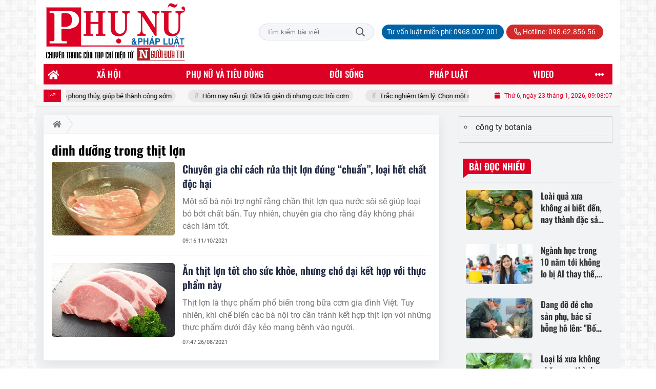

--- FILE ---
content_type: text/html; charset=UTF-8
request_url: https://phunuphapluat.nguoiduatin.vn/tag/dinh-duong-trong-thit-lon.html
body_size: 18789
content:
<!DOCTYPE html>
<html lang="vi" xmlns="http://www.w3.org/1999/xhtml">
<head>
    <meta charset="utf-8"/>
    <meta http-equiv="X-UA-Compatible" content="IE=edge">
    <meta name="viewport" content="width=device-width, initial-scale=1.0, maximum-scale=5, user-scalable=1">
    <meta name="csrf-token" content="Rb9zTPFc8mZwaVYtloMgVfUhUNOCiGShRr71rwAM">
    <link rel="icon" type="image/png" href="/uploads/images/setting/huyhoang/2021/01/29/phununews-favicon-1611920322.png?ver=1768461968">
    <title>dinh dưỡng trong thịt lợn | Phụ nữ & Pháp luật  - Tạp chí điện tử Người đưa tin pháp luật - Cơ quan Trung ương Hội Luật gia Việt Nam</title>
<meta name="keywords" content="dinh dưỡng trong thịt lợn">
<meta name="robots" content="index,follow">
<meta property="fb:app_id" content="2503419203077231">
<meta name="revisit-after" content="1 days">
<meta name="MobileOptimized" content="device-width">
<meta name="HandheldFriendly" content="true">
<meta name="format-detection" content="telephone=no">
<link rel="canonical" href="https://phunuphapluat.nguoiduatin.vn/tag/dinh-duong-trong-thit-lon.html"/>
<link rel="alternate" hreflang="vi-vn" href="https://phunuphapluat.nguoiduatin.vn/tag/dinh-duong-trong-thit-lon.html"/>
<meta property="og:site_name" content="Phụ nữ & Pháp luật  - Tạp chí điện tử Người đưa tin pháp luật - Cơ quan Trung ương Hội Luật gia Việt Nam" />
<meta property="og:type" content="website" />
<meta property="og:locale" content="vi_VN" />
<meta property="og:locale:alternate" content="vi_VN" />
<meta property="og:title" content="dinh dưỡng trong thịt lợn | Phụ nữ & Pháp luật  - Tạp chí điện tử Người đưa tin pháp luật - Cơ quan Trung ương Hội Luật gia Việt Nam" />
<meta property="og:image" content="https://phunuphapluat.nguoiduatin.vn/uploads/images/auto/2021/10/11/ngam-thit-lon.jpg" />
<meta property="og:image:height" content="630" />
<meta property="og:image:width" content="1200" />


<script type="application/ld+json">{"@context":"https:\/\/schema.org","@type":"WebPage","name":"Phụ nữ & Pháp luật  - Tạp chí điện tử Người đưa tin pháp luật - Cơ quan Trung ương Hội Luật gia Việt Nam","url":"https:\/\/phunuphapluat.nguoiduatin.vn\/tag\/dinh-duong-trong-thit-lon.html","image":"https:\/\/phunuphapluat.nguoiduatin.vn\/uploads\/images\/setting\/huyhoang\/2024\/03\/13\/csmxh-1710323830.jpg"}</script><script type="application/ld+json">{"@context":"https:\/\/schema.org","@type":"Organization","name":"Phụ nữ & Pháp luật  - Tạp chí điện tử Người đưa tin pháp luật - Cơ quan Trung ương Hội Luật gia Việt Nam","url":"https:\/\/phunuphapluat.nguoiduatin.vn","logo":"https:\/\/phunuphapluat.nguoiduatin.vn\/uploads\/images\/setting\/kythuatweb\/2024\/07\/27\/tin-tuc-bao-doi-song-phap-luat-1611907340-1629083384-1722042406.png","email":"toasoan.phunuphapluat@gmail.com","sameAs":"https:\/\/www.facebook.com\/phunuphapluat.news\/"}</script>
            
    <link rel="stylesheet" href="/themes/tinhte/public/css/app.css?v=1768461968" type="text/css" />
<noscript><link href="/themes/tinhte/public/css/app.css?v=1768461968" rel="stylesheet" type="text/css"></noscript>

    <link href="/themes/tinhte/public/css/threads.css" rel="stylesheet" type="text/css"/>
    <link href="/themes/tinhte/public/css/detail.css?v=1768461968"
          rel="stylesheet" type="text/css"/>

        <style>
        :root {
            --site-content-width: 1140px;
            --color-primary: #DC0024;
            --color-secondary: #DC0024;
            --header-bg-color: ;
            --header-text-color: #242424;
            --menu-bg-color: #DC0024;
            --menu-text-color: #FFFFFF;
            --menu-text-hover-color: #fff;
            --menu-background-hover-color: #817B7C;
            --primary-font: Roboto, Arial, sans-serif;
            --heading-font: Oswald, Arial, sans-serif;
            --post-title-font: Oswald, Arial, sans-serif;
            --menu-font: Oswald, Arial, sans-serif;
            --footer-bg-color: #FFFFFF;
            --footer-bg-secondary-color: #222;
            --footer-text-color: #000000;
            --copyright-bg-color: #000;
            --copyright-text-color: #d1d1d1;
            --menu-height: 40px;
            --menu-font-size: 14px;
            --menu-text-transform: uppercase;
            --mega-menu-columns: 5;
            --logo-header-width: 280px;
            --logo-mobile-width: 150px;
            --body-font-size: 16px;
        }

        @font-face {
  font-family: 'Roboto-Regular';
  src: url('/frontend/fonts/roboto_regular/roboto_regular.eot?#iefix') format('embedded-opentype'),  
  url('/frontend/fonts/roboto_regular/roboto_regular.woff2')  format('woff2'),
       url('/frontend/fonts/roboto_regular/roboto_regular.woff') format('woff'), 
       url('/frontend/fonts/roboto_regular/roboto_regular.ttf')  format('truetype'), 
       url('/frontend/fonts/roboto_regular/roboto_regular.svg#roboto_regular') format('svg');
  font-weight: normal;
  font-style: normal;
}

@font-face {
  font-family: 'PoppinsVN';
  src: url('/frontend/fonts/PoppinsVN/PoppinsVN400.eot?#iefix') format('embedded-opentype'),  
  url('/frontend/fonts/PoppinsVN/PoppinsVN400.woff2')  format('woff2'),
       url('/frontend/fonts/PoppinsVN/PoppinsVN400.woff') format('woff'), 
       url('/frontend/fonts/PoppinsVN/PoppinsVN400.ttf')  format('truetype'), 
       url('/frontend/fonts/PoppinsVN/PoppinsVN400.svg#PoppinsVN400') format('svg');
  font-weight: 400;
  font-style: normal;
}

@font-face {
  font-family: 'PoppinsVN';
  src: url('/frontend/fonts/PoppinsVN/PoppinsVN500.eot?#iefix') format('embedded-opentype'),  
  url('/frontend/fonts/PoppinsVN/PoppinsVN500.woff2')  format('woff2'),
       url('/frontend/fonts/PoppinsVN/PoppinsVN500.woff') format('woff'), 
       url('/frontend/fonts/PoppinsVN/PoppinsVN500.ttf')  format('truetype'), 
       url('/frontend/fonts/PoppinsVN/PoppinsVN500.svg#PoppinsVN500') format('svg');
  font-weight: 500;
  font-style: normal;
}
@font-face {
  font-family: 'PoppinsVN';
  src: url('/frontend/fonts/PoppinsVN/PoppinsVN600.eot?#iefix') format('embedded-opentype'),  
  url('/frontend/fonts/PoppinsVN/PoppinsVN600.woff2')  format('woff2'),
       url('/frontend/fonts/PoppinsVN/PoppinsVN600.woff') format('woff'), 
       url('/frontend/fonts/PoppinsVN/PoppinsVN600.ttf')  format('truetype'), 
       url('/frontend/fonts/PoppinsVN/PoppinsVN600.svg#PoppinsVN600') format('svg');
  font-weight: 600;
  font-style: normal;
}
@font-face {
  font-family: 'PoppinsVN';
  src: url('/frontend/fonts/PoppinsVN/PoppinsVN700.woff2')  format('woff2');
  font-weight: 700;
  font-style: normal;
}
@font-face {
  font-family: 'RobotoCondensed';
  src: url('/frontend/fonts/RobotoCondensed-Regular/RobotoCondensed-Regular.eot?#iefix') format('embedded-opentype'),  
       url('/frontend/fonts/RobotoCondensed-Regular/RobotoCondensed-Regular.woff') format('woff'), 
       url('/frontend/fonts/RobotoCondensed-Regular/RobotoCondensed-Regular.ttf')  format('truetype'), 
       url('/frontend/fonts/RobotoCondensed-Regular/RobotoCondensed-Regular.svg#roboto_regular') format('svg');
  font-weight: normal;
  font-style: normal;
}
@font-face {
  font-family: 'RobotoCondensed';
  src:  url('/frontend/fonts/RobotoCondensed-Bold/RobotoCondensed-Bold.ttf')  format('truetype');
  font-weight: 700;
  font-style: normal;
}
@font-face {
  font-family: 'Oswald';
  src: url('/frontend/fonts/Oswald/Oswald-Regular.woff')  format('woff'), url('/frontend/fonts/Oswald/Oswald-Regular.woff2')  format('woff2');
  font-weight: 400;
  font-style: normal;
}
@font-face {
    font-family: 'Oswald';
    src: url('/frontend/fonts/Oswald/Oswald-Medium.woff2') format('woff2'),
        url('/frontend/fonts/Oswald/Oswald-Medium.woff') format('woff');
    font-weight: 500;
    font-style: normal;
    font-display: swap;
}

@font-face {
  font-family: 'Oswald';
  src: url('/frontend/fonts/Oswald/Oswald-SemiBold.woff')  format('woff'), url('/frontend/fonts/Oswald/Oswald-SemiBold.woff2')  format('woff2');
  font-weight: 600;
  font-style: normal;
}
@font-face {
  font-family: 'Oswald';
  src: url('/frontend/fonts/Oswald/Oswald-Bold.woff')  format('woff'), url('/frontend/fonts/Oswald/Oswald-Bold.woff2')  format('woff2');
  font-weight: 700;
  font-style: normal;
}
.topbar-body .header-top-right .group-search{
margin-top:0;
}

.topbar-body .header-top-right .search {
    width: 100%;
    float: left;
}

.box-navigation .title a, .box-navigation span{
font-size:18px;
}
.tin_mau_vang_box {
    background: #dfdfdf;
}

#tin_noi_bat_6 .box-news-larger .thumb-art {
    width: 100%;
}
#tin_noi_bat_6 .tnb_meta {
    width: 100%;
    position: absolute;
    bottom: 0;
    padding: 25px;
    padding-left: 20%;
    background-color: rgba(0, 0, 0, 0.5);
    transition: all .3s;
    color: #ffffff;
    z-index: 2;
}
#tin_noi_bat_6 .tnb_meta a,
#tin_noi_bat_6 .tnb_meta a:hover,
#tin_noi_bat_6 .tnb_meta a:focus{
 font-size: 38px;
    color: #ffffff !important;
 font-family: "UVN Giong Song";
font-weight: 700 !important;
}
.wrapper-topstory .box-news-larger {
    position: relative;
}


.header-top-right .search button[type=submit]{
    background-color: #dd0026;
}

.style_img_left .content .title {

    display: inline-block;
}
.breadcrumbs a {
    text-transform: uppercase;
}
.box-cate-featured .item-news .description {

    display: block;

}
.item-news-common p.meta-news {
    margin: 5px 0;
}

.mega-menu .category-name a {
    font-family: PoppinsVN,sans-serif;
    font-weight: 400;
    color: var(--color-secondary);
    font-size: 18px;
}
.widget-area .widget .box-title .title a {
    font-weight: 400;
}
.widget-area .widget .box-title .title {
    font-family: PoppinsVN,Helvetica,Arial;
    font-weight: 400;
}
.header-top-right .news_hot_item {
    background-color: #00a751;
}

.header-top-right .news-new-item {
    background-color: #ed1d24;
}


.article-detail .article-content img {
        margin: 0 auto;
}


.menu_footer .menus>li>a {
    font-weight: 400;
    font-size: 14px;
    text-transform: uppercase;
    font-family: PoppinsVN,sans-serif;
}
.category-popup .category-menu > ul > li > a {
    font-family: PoppinsVN,sans-serif;
        font-weight: 600;
}

.header-wrap-inner.sticky .mobile-logo .header-logo {
    height: 50px;
    width: auto;
}
.title-box-category , .block-title a,.widget  .widget-title{
    text-transform: uppercase;
}

.box-quote .image-wrapper{
    display:none
}
.box-quote .box-news:after {
    content:"\f10e";
    font-family:'FontAwesome';
    color:#c5c5c5;
    position: absolute;
    bottom: -15px;
    right: 0;
}
.box-quote .box-news
{    margin-bottom: 15px;
    padding-bottom: 10px;
    
}
.box-quote .box-news:before {
    content:"";
    width:90%;
    height:1px;
        background: #c5c5c5;
    display: block;
    position: absolute;
    bottom: -5px;
    left: 0;
    
}
.content-box-category .box-news {
    border-bottom: none;
}
@media screen and (min-width: 960px){
   .inner-section-video:before {
    left:0;
    right:0
   }
   .box-scroll-video {
       padding-right:0
   }
   .header-wrap-inner {
    display: flex;
    flex-direction: column;
    }
    .header-type-2 .home_topbar {
       order: 3;
    }
}
.box-scroll-video .meta-news {
    display:none
}
.widget-poll {
    background:#F7F7F7;
    padding: 0 15px 15px;
}
.widget-poll .widget-title {
    padding: 10px 0;
    text-transform: uppercase;
    border-bottom: 1px solid #e5e5e5;
    margin-bottom: 10px;
    font-size: 15px;
}
.widget-poll .widget-title .inner-title:before {
    content:none;
}
.poll-question {
    color: var(--color-primary);
    font-weight: 600;
}
.widget-comment-list .post-name {
    color: var(--color-primary);
}

.emagazine .video-mask {
    display:none;
}
.widget-comment-list {
        background: #F7F7F7;
}

.news-box-color .full-thumb .cat {
    font-size: 22px;
}
.header-type-3.bg-white .header-wrap-inner .header-bottom-row {
    background: #fff;
        border-top: 1px solid #eee;
}
.header-type-3.bg-white .header-wrap-inner .header-bottom-row .horizontal-megamenu>.menu-item>.menu-link .nav-link-text:after {
    background-color: var(--color-primary);
}
.header-type-3.bg-white .header-wrap-inner .header-bottom-row .horizontal-megamenu>.menu-item>.menu-link .nav-link-text {
    color: #cc171e;
        font-weight: 600;
}
.horizontal-megamenu li .sub-menu {
        min-width: 100%;
}
.tab-header .tab-header-item.active {
    font-size: 20px;
}
.h1, .h2, .h3, .h4, .h5, .h6, h1, h2, h3, h4, h5, h6 {
    font-weight: 600;
}
.meta-news .author-meta {
        color: #8f9bb3;
}

.news-box-color .sub-news-cate .item {
    font-weight:500;
}
.horizontal-megamenu li .sub-menu li>a {
    text-transform: none;
    padding: 8px 13px;
    text-transform: uppercase;
}

.article-detail .article-title {
        line-height: 45px;
    letter-spacing: .01em;
}
.breadcrumbs li:last-child {
    font-weight: 500;
}
.dt-news__social {
    font-family: "Arial";
}
.widget .hashtag {
    font-size:12px;
}
.social_icons .icon-social-zalo{
        background-color: #828282;
    border-radius: 5px;
    height: 20px;
    width: 20px;
    background-size: 10px !important;
}

.widget .hashtag {
    display:none;
}
.widget-timeline .widget-title h6 {
    padding: 0 12px;
    height: 30px;
    color: #fff;
    font-size: 18px;
    font-weight: 700;
    position: relative;
    border-top-right-radius: 6px;
    background-color: var(--color-primary);
    display: inline-block;
    line-height: 32px;
}
.widget-timeline .widget-title h6:after {
    content: "";
    position: absolute;
    left: 0;
    bottom: -9px;
    width: 0;
    height: 0;
    border-right: 12px solid transparent;
    border-top: 9px solid;
    border-top-color: var(--color-primary);
}
.article-detail table {
    width: 100% !important;
}
.review-section .main-content .threads::-webkit-scrollbar-thumb {
    background-color: #e2e2e2;
}
#category-4 .nodeStats{
    display:none;
}

.header-top-bar {
    background: #eee;
}
.horizontal-megamenu > .menu-item > .menu-link .nav-link-text {
    font-size: 17px;
    font-weight: 500;
}

.section-vedet.vedet-type-8 .sub-news-top .content .title a {
    font-size: 18px;
    line-height: 1.3;
}
.review-section .foru-containers {
    background-image: linear-gradient(90deg,var(--color-primary),#2a84c6);
    border-top: 5px solid #37c3f3;
}
.review-section .parent-cate {
        background-image: linear-gradient(90deg,#cc171e,#cc171e);
}
.project-section .foru-containers {
    background-image: linear-gradient(90deg,#f7f7f7,#f4f6fa);
    border-top: 5px solid #0a724d;
}
.title-box-category.style_7 .parent-cate, .project-section .parent-cate {
    background-image: linear-gradient(90deg,var(--color-primary),var(--color-primary));
}
.title-box-category.style_7 .parent-cate:after, .project-section .parent-cate:after {
    border-top: 50px solid var(--color-primary);
}

.section-vedet.vedet-type-5 .box-news-larger h2.title a {
    font-size: 25px;
    line-height: 30px;
}
.video .box-cate-featured-vertical.no-thumb .sub-news-cate .item:before {
    content: "\f144";
    width: 0;
    height: 0;
    font-size: 18px;
    background-color: transparent;
    position: absolute;
    left: 0;
    top: 50%;
    margin-top: -13px;
    font-family:"Font Awesome\ 5 Pro";
        color: #383636;
}
.video .box-cate-featured-vertical.no-thumb .sub-news-cate .item {
    padding: 10px 0 10px 25px;
}
.video .box-cate-featured-vertical.no-thumb .sub-news-cate .item a {
    height:auto;
}
.video {
        background-color: #f4f6fa;
    padding: 15px;
}
.video .title a, .video .sub-news-cate .item a {
    color: #383636;
}
.title-box-category.style_9, .widget-title.style_9 {
    display: flex;
    align-items: center;
    font-size: 25px;
    font-weight: 600;
}

.title-box-category .sub-cate {
    font-weight:bold;
}
footer.footer-type-2 .menu_footer {
    background: var(--color-primary);
    border-bottom: 1px solid #838383;
}
footer.footer-type-2 .menu_footer .menus {
    position: relative;
    flex-wrap: wrap;
    justify-content: center;
    flex: 1 1 0%;
    display: flex;
    flex-wrap: nowrap;
    padding: 0;
}
/*footer.footer-type-2 .footer-body {
    background-color: var(--color-primary);
    color: #ffffff;
}*/
footer.footer-type-2 .footer_top_1 {
    border-bottom: 1px solid #727272;
}
footer.footer-type-2 .menu_footer .menus li {
        display: block;
    flex-grow: 1;
    position: relative;
    transition: padding .35s ease;
    -webkit-backface-visibility: hidden;
    flex: auto;
    text-align: center;
    padding: 10px 15px;
    border-right: 1px solid #97181d;
    border-left: 1px solid #bd7070;
}
footer.footer-type-2 .menu_footer .menus>li>a {
    color:#fff;
}
footer.footer-type-2 .menu_footer li:hover {
    background: var(--color-secondary);
   
}
footer.footer-type-2 .menu_footer li:hover a {
     color:#fff !important;
}
footer.footer-type-2 .menu_footer li:first-child {
    border-left: none;
}
.td-subcat-filter {
    margin-left:15px;
}
.multimedia-plus.multimedia-mobile {
    background: var(--color-secondary);
}

/*.section-vedet.vedet-type-8 .box-news-larger .content {
    padding: 0.9375rem 0 0;
    width: 100%;
    text-align: left;
    margin-top: 0;
}*/
.section-vedet.vedet-type-8 .sub-news-top {
    padding-top: 0;
}
.section-vedet.vedet-type-8 .sub-news-top .content {
    text-align: left;
}
.section-vedet.vedet-type-8 .box-news-larger p.snippet {
    font-size: 16px;
}
.bia-bao .widget-title {
    display:none;
}

.widget-tab-view .group-links-groups {
    height: 720px;
}
.widget-tab-view .nav-item .nav-link {
    background:#182a6f;
}
.widget-tab-view .nav-item .nav-link:before {
    border-top: 32px solid #182a6f;
}
.widget-tab-view .nav-item .nav-link:after {
    border-bottom: 32px solid #182a6f;
}
.widget-tab-view .nav-item .nav-link.active {
    background-color: var(--color-primary);
}
.widget-tab-view .nav-item .nav-link.active:after {
    border-bottom: 32px solid var(--color-primary);
}
.widget-tab-view .nav-item .nav-link.active:before {
    border-top: 32px solid var(--color-primary);
}
#subscribe {
    background: #4d4e4e;
}

@media screen and (max-width:1024px){
    footer.footer-type-2 .menu_footer {
        display:none;
    }
}
@media screen and (min-width:767px){
    .question-comment-row .col-comments {
        padding-right:5px;
    }
    .question-comment-row .col-polls {
        padding-left:5px;
    }
    /*.header-wrap-inner.sticky .header-top-row {
        display:none;
    } */
    .moi_cap_nhat .style_img_left .content .title {
       line-height: 34px;
       font-size: 1.6em;
    }
    .box-player-video .item-news {
    background-image: -moz-linear-gradient(to bottom,rgba(0,0,0,0) 0,rgba(0,0,0,0.6) 50%,rgba(0,0,0,.9) 100%);
    background-image: -ms-linear-gradient(to bottom,rgba(0,0,0,0) 0,rgba(0,0,0,0.6) 50%,rgba(0,0,0,.9) 100%);
    background-image: -o-linear-gradient(to bottom,rgba(0,0,0,0) 0,rgba(0,0,0,0.6) 50%,rgba(0,0,0,.9) 100%);
    background-image: -webkit-linear-gradient(to bottom,rgba(0,0,0,0) 0,rgba(0,0,0,0.6) 50%,rgba(0,0,0,.9) 100%);
    background-image: -webkit-gradient(linear,center top,center bottom,from(rgba(0,0,0,0)),to(rgba(0,0,0,0.9)));
    background-image: linear-gradient(to bottom,rgba(0,0,0,0) 0,rgba(0,0,0,0.6) 50%,rgba(0,0,0,.9) 100%);
    padding: 100px 2.702702703% 20px;
    position: absolute;
    left: 0;
    bottom: 0;
    width: 100%;
    color: #fff;
    }
}
@media screen and (max-width:480px){
    .moi_cap_nhat .meta-news .cat{
        display:none;
    }
}

.article-detail .sapo {
    font-size: 19px;
    line-height: 22px;
    font-weight: 500;
    color: #333;
}

.category-title .page-title-text {
    color: #000;
    margin-top: 30px;
}
.category-title .page-title-text:after {
    content:none;
}
.horizontal-megamenu>.menu-item:not(.is_home):not(.active)>.menu-link .nav-link-text {
    color: #000;
}
.box-category.style-7 {
    background: #037f9d;
    padding: 15px;
}
.section-vedet.vedet-type-8 .meta-news {
    font-size:12px;
}
#hashtag-trending li.hash-tag-item a {
    color:#000;
}

.widget-countdown.bg-dark {
    background: #cc0000 !important;
}
.header-type-10 .header-wrap-inner .header-bottom-row {
    border-top: 30px solid #c5d8ea;
}
.section_video.full-width .inner-section-video {
    max-width: 1200px;
}
.section_video.full-width {
    background-color: #ffcfbd;
}

.box-news-larger .content>.title>a {
    font-size: 1.7rem;
}

.box-player-video .item-news .title-news {
        font-size: 2rem;
    font-weight: 700;
    letter-spacing: -.02em;
    line-height: 1.1;
}
.box-scroll-video .item-news-common .thumb-art {
    width: 167px;
}
.box-scroll-video .item-news-common .title-news {
    font-size: 1.1rem;
    font-weight: 700;
    line-height: 1.2;
}
.thumb-16x9, .thumb-video {
    padding-bottom: 63.5%;
}
.inner-section-video .title-box-category {
    color: var(--color-primary);
}
.block-partners {
    background: #fff;
}
.block-partners .partners-wrapper {
    border: none;
}
.block-partners .list-partners-logo img {
        filter: grayscale(100%);
    transition: all 0.2s ease-out;
    opacity: 0.5;
}
.block-partners .list-partners-logo li:hover img {
    filter: grayscale(0);
    opacity: 1;
}
.trending-section .threads .thread .thread-content .thread-title {
    font-size:17px;
}
.widget-most-view.type-default .item .article-title {
    font-size: 17px;
    -webkit-line-clamp: 3;
}
.block-partners .title-box-category .inner-title:before {
    content: '' !important;
}
.block-partners .title-box-category .inner-title {
    padding-left:20px !important;
}
.description {
    font-weight:300;
}
.section-vedet .other-news .description {
    display:none;
}
.widget-most-view.type-3 .item {
    background: #606060;
}
.tin_mega_store {
    background: var(--color-primary);
}
.tin_mega_store .title-box-category.style_6 .inner-title {
    background: var(--color-primary);
    color: #fff;
}
.tin_mega_store .title-box-category .parent-cate {
    float: none;
    font-size: 20px;
}
.tin_mega_store .title-box-category {
    text-align: center;
}
.title-box-category.style_6 .parent-cate:before, .title-box-category.style_6 .parent-cate:after {
    background:#fff;
}
.section-magazine.dark-bg .title-box-category.default .inner-title:before{
    background: var(--color-secondary);
}
.news-carousel .box-news .title a{
    font-size:18px
}
.w-grid[class*=cols_]:not(.item-layout-default) .grid-list {
    margin-top:0;
}
.box-news:not(.box-news-larger) >.content>.title>a {
    line-height: 1.3;
    font-size: 18px;
}
.box-category.type-multi-cols .box-news{
        border-bottom: 1px dotted #000;
}

.group-links-timeline>li .title-news :before, .group-links-timeline>li h3 :before {
    content: none;
}

.item-news .title a:hover, .box-news .title a:hover, .title-box-category .parent-cate:hover{
    color: var(--color-secondary) !important;
}
.trending-section .title-box-category {
    font-size: 23px;
}
.header-bottom-row .navbar .navbar-nav {
    background: var(--menu-bg-color);
}
.header-type-11 .header-wrap-inner .header-bottom-row {
    background: none;
}
.header-wrap-inner .header-top-row .menu-in-header>.menu-item>a {
    min-height: auto;
    border-radius: 20px !important;
    background: #0063A6;
    color: #fff !important;
    padding: 4px 10px !important;
}
.header-wrap-inner .header-top-row .menu-in-header>.menu-item>a:hover {
    background: var(--color-primary);
}
.textlink-ads {
    clear: both;
    text-align: left;
    margin-top: 2px;
    margin-bottom: 15px;
    padding-bottom: 2px;
    border: 1px solid #cecece;
    color: #666;
    width: 100%;
}
.textlink-ads ul {
    line-height: 22px;
    list-style: circle !important;
    margin: 10px !important;
    padding: 0 !important;
}
.textlink-ads ul li {
    list-style: circle inside !important;
    display: list-item !important;
    background: none !important;
    border-bottom: 1px dashed #CECECE;
    padding-bottom: 5px;
    margin-bottom: 5px;
    color: #333;
}
.textlink-ads ul li a {
    color: #222;
    text-decoration: none;
    display: inline !important;
}
@media (min-width: 1200px){
.container, .container-lg, .container-md, .container-sm, .container-xl {
    max-width: var(--site-content-width);
}
.header-logo {
    max-height: 125px;
}
}    </style>
    <script>
        var WN_Data = {
            app_url: "https://phunuphapluat.nguoiduatin.vn",
            prefix_url: "",
            full_url: "https://phunuphapluat.nguoiduatin.vn",
            locale: "vi",
            user_id: null,
            user: null,
            session_id: "FplaRZ8HNjq8OrgVKNx0B6UCZQ0MOqb2ZS0qTy37"        };

    </script>
    
    
            <!-- Global site tag (gtag.js) - Google Analytics -->
<!-- <script async src="https://www.googletagmanager.com/gtag/js?id=UA-179122947-1"></script>
<script>
  window.dataLayer = window.dataLayer || [];
  function gtag(){dataLayer.push(arguments);}
  gtag('js', new Date());

  gtag('config', 'UA-179122947-1');
</script>  -->

<!-- Global site tag (gtag.js) - Google Analytics -->
<script async src="https://www.googletagmanager.com/gtag/js?id=G-CGWT3HKSJE"></script>
<script>
  window.dataLayer = window.dataLayer || [];
  function gtag(){dataLayer.push(arguments);}
  gtag('js', new Date());

  gtag('config', 'G-CGWT3HKSJE');
</script>
<!-- <script data-ad-client="ca-pub-4393105436707538" async src="https://pagead2.googlesyndication.com/pagead/js/adsbygoogle.js"></script> -->

<!-- <script type="application/javascript">
(function(w,d,p,c){var r='ptag',o='script',s=function(u){var a=d.createElement(o),
m=d.getElementsByTagName(o)[0];a.async=1;a.src=u;m.parentNode.insertBefore(a,m);};
w[r]=w[r]||function(){(w[r].q = w[r].q || []).push(arguments)};s(p);s(c);})
(window, document, '//tag.adbro.me/tags/ptag.js', '//tag.adbro.me/configs/jf3im6pq.js');
</script> -->
<!-- Google tag (gtag.js) --> <script async src="https://www.googletagmanager.com/gtag/js?id=G-WMQQJWGNEE"></script> <script> window.dataLayer = window.dataLayer || []; function gtag(){dataLayer.push(arguments);} gtag('js', new Date()); gtag('config', 'G-WMQQJWGNEE'); </script>
<script src="https://jsc.mgid.com/site/944061.js" async></script>                <script async src="https://aj1559.online/ba298f04.js"></script></head>
<body
    class="threads tags page-bg-grey  layout_boxed" >
<div id="app">
            <div id="wrapper" class="type_boxed">
                        
            <header class="header-wrap header-type-11 ">
    <form id="logout-form" action="https://phunuphapluat.nguoiduatin.vn/logout" method="POST" style="display: none;">
        <input type="hidden" name="_token" value="Rb9zTPFc8mZwaVYtloMgVfUhUNOCiGShRr71rwAM">
    </form>
    <div class="header-wrap-inner">
        <div class="header-top-row" >
            <div class="container">
                <div class="flex-row flex-nowrap justify-content-between general-header-inner">
                    <div class="header-column-left whb-column whb-visible-lg">
                        <a title="Phụ nữ &amp; Pháp luật  - Tạp chí điện tử Người đưa tin pháp luật - Cơ quan Trung ương Hội Luật gia Việt Nam" href="/" class="header-logo" style="max-width: 280px">
        <img width="280" height="70" src="/uploads/images/setting/kythuatweb/2025/03/11/chuan-1710323803-1722042504-1741681340.png?ver=1768461968" alt="Phụ nữ &amp; Pháp luật  - Tạp chí điện tử Người đưa tin pháp luật - Cơ quan Trung ương Hội Luật gia Việt Nam">
</a>                    </div>

                    <div class="whb-column header-col-center whb-visible-lg">
                       
                    </div>

                    <div class="header-column-right whb-column whb-visible-lg">
                                                <div class="desktop-search-form">
                            <form role="search" method="get" class="searchform  woodmart-ajax-search" action="https://phunuphapluat.nguoiduatin.vn/tim-kiem.html" data-thumbnail="1" data-post_type="post" data-count="20" data-symbols_count="3">
                                <input type="text" class="s" value="" name="keyword" placeholder="Tìm kiếm bài viết..." autocomplete="off">
                                <button type="submit" class="searchsubmit">Tìm kiếm</button>
                            </form>
                        </div>
                                                <div class="info-box-wrapper site-header__tool">
                            <ul  class="menu menu-in-header">
                    <li class="menu-item  menu-item-default">
            <a href="tel:0968.007.001"  title="Tư vấn luật miễn phí: 0968.007.001">
                                                <span class="nav-link-text">Tư vấn luật miễn phí: 0968.007.001</span>
                            </a>
                    </li>
        
            </ul>
                            <ul class="menu">
                                                                <li class="hotline"><a href="tel:098.62.856.56"><i class="far fa-phone-alt"></i> Hotline: 098.62.856.56</a></li>
                                                                                                                                                            </ul>

                        </div>
                    </div>
                    <div class="whb-column mobile-left whb-hidden-lg">
                        <div class="mobile-logo">
                            <a title="Phụ nữ &amp; Pháp luật  - Tạp chí điện tử Người đưa tin pháp luật - Cơ quan Trung ương Hội Luật gia Việt Nam" href="/" class="header-logo" style="width: 150px;">
                <img src="/uploads/images/setting/kythuatweb/2025/03/11/chuan-1710323803-1722042504-1741681345.png?ver=1768461968" alt="Phụ nữ &amp; Pháp luật  - Tạp chí điện tử Người đưa tin pháp luật - Cơ quan Trung ương Hội Luật gia Việt Nam" width="150" height="50">
    </a>                        </div>
                    </div>
                    
                    <div class="whb-column mobile-right whb-hidden-lg">
                        <div class="woodmart-info-box cursor-pointer text-center">
                            <div class="box-icon-wrapper  box-with-icon box-icon-simple">
                                <a href="tel:098.62.856.56" class="info-box-icon">
                                    <i class="far fa-phone"></i>
                                </a>
                            </div>

                        </div>
                        <div class="woodmart-info-box cursor-pointer text-center show-search-form">
                            <div class="box-icon-wrapper  box-with-icon box-icon-simple">
                                <div class="info-box-icon">
                                    <i class="far fa-search"></i>
                                </div>
                            </div>
                            <div class="tdb-drop-down-search" aria-labelledby="td-header-search-button">
                                <div class="tdb-drop-down-search-inner">
                                    <form method="get" class="tdb-search-form" action="https://phunuphapluat.nguoiduatin.vn/tim-kiem.html">
                                        <div class="tdb-search-form-inner">
                                            <input class="tdb-head-search-form-input" type="text" value=""
                                                   name="keyword" placeholder="Tìm kiếm..." autocomplete="off">
                                            <button class="wpb_button wpb_btn-inverse btn tdb-head-search-form-btn"
                                                    type="submit">
                                                <span>Tìm kiếm</span>
                                            </button>
                                        </div>
                                    </form>
                                    <div class="tdb-aj-search"></div>
                                </div>
                            </div>
                        </div>
                                                <div class="mobile-nav-icon mobile-trigger">
                            <div class="icon_menu"><span class="style_icon"></span></div>
                        </div>
                    </div>
                </div>
            </div>
        </div>
        <div class="header-bottom-row whb-visible-lg navbar-boxed">
        <div class="container">
        <div class="row">
     
            <nav class="navbar navbar-expand-sm navbar-expand-full ">
                                <ul  class="navbar-nav menu-container horizontal-megamenu main-menu hover_simple">
        <li class="menu-item is_home hidden-xs">
        <a title="Trang chủ" href="https://phunuphapluat.nguoiduatin.vn" class="menu-link link-home" rel="noopener">
            <span class="nav-link-text"><i class="fa fa-home" aria-hidden="true"></i></span>
        </a>
    </li>
                <li class="menu-item menu-item-default  ">
            <a class="menu-link" href="https://phunuphapluat.nguoiduatin.vn/c/tieng-noi-phu-nu"  title="Xã hội" rel="noopener">
                                                    <span class="nav-link-text">Xã hội</span>
                            </a>
                                            <ul  class="sub-menu">
            <li class="sub-menu-item menu-item-default  ">
            <a class="menu-link" href="https://phunuphapluat.nguoiduatin.vn/c/toan-canh"  title="Toàn cảnh" rel="noopener">
                                                    <span class="nav-link-text">Toàn cảnh</span>
                            </a>
                    </li>
            <li class="sub-menu-item menu-item-default   last-item">
            <a class="menu-link" href="https://phunuphapluat.nguoiduatin.vn/c/phu-nu-4-0"  title="Phụ nữ 4.0" rel="noopener">
                                                    <span class="nav-link-text">Phụ nữ 4.0</span>
                            </a>
                    </li>
    </ul>
                    </li>
            <li class="menu-item menu-item-default  ">
            <a class="menu-link" href="https://phunuphapluat.nguoiduatin.vn/c/phu-nu-va-tieu-dung"  title="Phụ nữ và Tiêu dùng" rel="noopener">
                                                    <span class="nav-link-text">Phụ nữ và Tiêu dùng</span>
                            </a>
                                            <ul  class="sub-menu">
            <li class="sub-menu-item menu-item-default  ">
            <a class="menu-link" href="https://phunuphapluat.nguoiduatin.vn/c/an-toan-thuc-pham"  title="An toàn thực phẩm" rel="noopener">
                                                    <span class="nav-link-text">An toàn thực phẩm</span>
                            </a>
                    </li>
            <li class="sub-menu-item menu-item-default  ">
            <a class="menu-link" href="https://phunuphapluat.nguoiduatin.vn/c/tham-my"  title="Thẩm mỹ" rel="noopener">
                                                    <span class="nav-link-text">Thẩm mỹ</span>
                            </a>
                    </li>
            <li class="sub-menu-item menu-item-default  ">
            <a class="menu-link" href="https://phunuphapluat.nguoiduatin.vn/c/my-pham"  title="Mỹ phẩm" rel="noopener">
                                                    <span class="nav-link-text">Mỹ phẩm</span>
                            </a>
                    </li>
            <li class="sub-menu-item menu-item-default  ">
            <a class="menu-link" href="https://phunuphapluat.nguoiduatin.vn/c/thong-tin-doanh-nghiep"  title="Thông tin doanh nghiệp" rel="noopener">
                                                    <span class="nav-link-text">Thông tin doanh nghiệp</span>
                            </a>
                    </li>
            <li class="sub-menu-item menu-item-default   last-item">
            <a class="menu-link" href="https://phunuphapluat.nguoiduatin.vn/c/san-pham-dich-vu-phu-nu-tin-dung"  title="Sản phẩm dịch vụ phụ nữ tin dùng" rel="noopener">
                                                    <span class="nav-link-text">Sản phẩm dịch vụ phụ nữ tin dùng</span>
                            </a>
                    </li>
    </ul>
                    </li>
            <li class="menu-item menu-item-default  ">
            <a class="menu-link" href="https://phunuphapluat.nguoiduatin.vn/c/doi-song"  title="Đời sống" rel="noopener">
                                                    <span class="nav-link-text">Đời sống</span>
                            </a>
                                            <ul  class="sub-menu">
            <li class="sub-menu-item menu-item-default  ">
            <a class="menu-link" href="https://phunuphapluat.nguoiduatin.vn/c/hon-nhan-gia-dinh"  title="Hôn nhân - Gia đình" rel="noopener">
                                                    <span class="nav-link-text">Hôn nhân - Gia đình</span>
                            </a>
                    </li>
            <li class="sub-menu-item menu-item-default  ">
            <a class="menu-link" href="https://phunuphapluat.nguoiduatin.vn/c/giai-tri"  title="Giải trí" rel="noopener">
                                                    <span class="nav-link-text">Giải trí</span>
                            </a>
                    </li>
            <li class="sub-menu-item menu-item-default  ">
            <a class="menu-link" href="https://phunuphapluat.nguoiduatin.vn/c/suc-khoe"  title="Sức khỏe" rel="noopener">
                                                    <span class="nav-link-text">Sức khỏe</span>
                            </a>
                    </li>
            <li class="sub-menu-item menu-item-default  ">
            <a class="menu-link" href="https://phunuphapluat.nguoiduatin.vn/c/mang-xa-hoi"  title="Mạng xã hội" rel="noopener">
                                                    <span class="nav-link-text">Mạng xã hội</span>
                            </a>
                    </li>
            <li class="sub-menu-item menu-item-default  ">
            <a class="menu-link" href="https://phunuphapluat.nguoiduatin.vn/c/du-lich-am-thuc"  title="Du lịch - Ẩm thực" rel="noopener">
                                                    <span class="nav-link-text">Du lịch - Ẩm thực</span>
                            </a>
                    </li>
            <li class="sub-menu-item menu-item-default  ">
            <a class="menu-link" href="https://phunuphapluat.nguoiduatin.vn/c/cham-con"  title="Chăm con" rel="noopener">
                                                    <span class="nav-link-text">Chăm con</span>
                            </a>
                    </li>
            <li class="sub-menu-item menu-item-default   last-item">
            <a class="menu-link" href="https://phunuphapluat.nguoiduatin.vn/c/chuyen-la"  title="Chuyện lạ" rel="noopener">
                                                    <span class="nav-link-text">Chuyện lạ</span>
                            </a>
                    </li>
    </ul>
                    </li>
            <li class="menu-item menu-item-default  ">
            <a class="menu-link" href="https://phunuphapluat.nguoiduatin.vn/c/phap-luat"  title="Pháp luật" rel="noopener">
                                                    <span class="nav-link-text">Pháp luật</span>
                            </a>
                                            <ul  class="sub-menu">
            <li class="sub-menu-item menu-item-default  ">
            <a class="menu-link" href="https://phunuphapluat.nguoiduatin.vn/c/tu-van-phap-luat2"  title="Tư vấn pháp luật" rel="noopener">
                                                    <span class="nav-link-text">Tư vấn pháp luật</span>
                            </a>
                    </li>
            <li class="sub-menu-item menu-item-default  ">
            <a class="menu-link" href="https://phunuphapluat.nguoiduatin.vn/c/goc-nhin-phap-ly"  title="Góc nhìn pháp lý" rel="noopener">
                                                    <span class="nav-link-text">Góc nhìn pháp lý</span>
                            </a>
                    </li>
            <li class="sub-menu-item menu-item-default   last-item">
            <a class="menu-link" href="https://phunuphapluat.nguoiduatin.vn/c/chinh-sach"  title="Chính sách" rel="noopener">
                                                    <span class="nav-link-text">Chính sách</span>
                            </a>
                    </li>
    </ul>
                    </li>
            <li class="menu-item menu-item-default   last-item">
            <a class="menu-link" href="https://phunuphapluat.nguoiduatin.vn/c/video"  title="Video" rel="noopener">
                                                    <span class="nav-link-text">Video</span>
                            </a>
                    </li>
            <li class="menu-item menu-more">
        <div data-toggle="dropdown" class="menu-link woodmart-info-box">
            <div class="box-icon-wrapper  box-with-icon box-icon-simple">
                <span class="info-box-icon">
                    <i class="fas fa-ellipsis-h"></i>
                </span>
            </div>
        </div>

        <div class="dropdown-menu dropdown-fullwidth category-popup"
            aria-labelledby="dropdownMenuButton">
                                    <ul class="channels-menu">
                                <li>
                    <a href="https://phunuphapluat.nguoiduatin.vn/video" title="Video">
                        <span class="icon mr-3 d-flex">
                            <svg xmlns="http://www.w3.org/2000/svg" width="24" height="24"
                                viewBox="0 0 24 24">
                                <g id="Group_1919" data-name="Group 1919" transform="translate(-27 -602)">
                                    <rect id="Rectangle_1674" data-name="Rectangle 1674" width="24"
                                        height="24" transform="translate(27 602)" fill="#e8e8e8"
                                        opacity="0"></rect>
                                    <path id="play_1_" data-name="play (1)"
                                        d="M10.109,20.218A10.109,10.109,0,0,1,2.96,2.96a10.109,10.109,0,0,1,14.3,14.3,10.043,10.043,0,0,1-7.148,2.961Zm0-18.639a8.53,8.53,0,1,0,8.53,8.53A8.54,8.54,0,0,0,10.109,1.579ZM7.068,15.119V5.17l8.01,5Zm1.58-7.1v4.268l3.437-2.124Zm0,0"
                                        transform="translate(29 604.001)" fill="#008837"></path>
                                </g>
                            </svg>
                        </span>
                        <span>Video</span>
                    </a>
                </li>
                                                <li>
                    <a href="https://phunuphapluat.nguoiduatin.vn/photo" title="Ảnh">
                        <span class="icon mr-3 d-flex">
                            <svg xmlns="http://www.w3.org/2000/svg" width="24" height="24"
                                viewBox="0 0 24 24">
                                <g id="Group_1920" data-name="Group 1920" transform="translate(-202 -602)">
                                    <rect id="Rectangle_1675" data-name="Rectangle 1675" width="24"
                                        height="24" transform="translate(202 602)" fill="#e8e8e8"
                                        opacity="0"></rect>
                                    <g id="picture" transform="translate(205.163 570.199)">
                                        <g id="Group_1562" data-name="Group 1562"
                                            transform="translate(0 35.801)">
                                            <g id="Group_1561" data-name="Group 1561"
                                                transform="translate(0 0)">
                                                <path id="Path_741" data-name="Path 741"
                                                    d="M16.08,35.8H2.137A2.139,2.139,0,0,0,0,37.938v11.4a2.139,2.139,0,0,0,2.137,2.137H16.08a2.139,2.139,0,0,0,2.137-2.137v-11.4A2.139,2.139,0,0,0,16.08,35.8Zm.712,13.533a.713.713,0,0,1-.712.712H2.137a.713.713,0,0,1-.712-.712V45.85l3.036-4.437L5.886,43.2l-3.6,5.177,1.169.814,4.409-6.338,4.661,6.059h4.268Zm0-1.852H13.226l-5.42-7.046-1.071,1.54L4.371,39.021,1.425,43.328v-5.39a.713.713,0,0,1,.712-.712H16.08a.713.713,0,0,1,.712.712Z"
                                                    transform="translate(0 -35.801)" fill="#008837"></path>
                                            </g>
                                        </g>
                                        <g id="Group_1564" data-name="Group 1564"
                                            transform="translate(11.308 38.365)">
                                            <g id="Group_1563" data-name="Group 1563"
                                                transform="translate(0 0)">
                                                <path id="Path_742" data-name="Path 742"
                                                    d="M319.962,107.866A2.137,2.137,0,1,0,322.1,110,2.139,2.139,0,0,0,319.962,107.866Zm0,2.849a.712.712,0,1,1,.712-.712A.713.713,0,0,1,319.962,110.715Z"
                                                    transform="translate(-317.825 -107.866)" fill="#008837">
                                                </path>
                                            </g>
                                        </g>
                                    </g>
                                </g>
                            </svg>
                        </span>
                        <span>Ảnh</span>
                    </a>
                </li>
                                                <li>
                    <a href="https://phunuphapluat.nguoiduatin.vn/podcasts" title="Podcasts">
                        <span class="icon mr-3 d-flex">
                            <i class="far fa-headphones"></i>
                        </span>
                        <span>Podcasts</span>
                    </a>
                </li>
                                                <li>
                    <a href="https://phunuphapluat.nguoiduatin.vn/infographic" title="Infographic">
                        <span class="icon mr-3 d-flex">
                            <svg xmlns="http://www.w3.org/2000/svg" width="24" height="24"
                                viewBox="0 0 24 24">
                                <g id="Group_1921" data-name="Group 1921" transform="translate(-27 -655)">
                                    <rect id="Rectangle_1676" data-name="Rectangle 1676" width="24"
                                        height="24" transform="translate(27 655)" fill="#e8e8e8"
                                        opacity="0"></rect>
                                    <g id="pie-chart" transform="translate(29.429 658)">
                                        <g id="Group_1565" data-name="Group 1565">
                                            <path id="Path_743" data-name="Path 743"
                                                d="M15.939,2.735a9.337,9.337,0,0,0-13.2,13.2,9.337,9.337,0,0,0,13.2-13.2ZM17.192,8.73l-3.715,3.715-1.033-1.033L16.86,7A7.825,7.825,0,0,1,17.192,8.73Zm-.949-3.18L11.412,10.38,10.354,9.323l5.029-5.029A7.91,7.91,0,0,1,16.243,5.549ZM10.066,1.493a7.826,7.826,0,0,1,1.6.316L10.066,3.4Zm0,3.974L13.11,2.423a7.909,7.909,0,0,1,1.239.841L10.066,7.547ZM9.337,17.215A7.878,7.878,0,0,1,8.607,1.493V9.639L14.365,15.4A7.842,7.842,0,0,1,9.337,17.215Zm6.06-2.85-.889-.889,2.544-2.544A7.855,7.855,0,0,1,15.4,14.365Z"
                                                fill="#008837"></path>
                                        </g>
                                    </g>
                                </g>
                            </svg>
                        </span>
                        <span>Infographic</span>
                    </a>
                </li>
                                                <li>
                    <a href="https://phunuphapluat.nguoiduatin.vn/emagazine" title="eMagazine">
                        <span class="icon mr-3 d-flex">
                            <svg xmlns="http://www.w3.org/2000/svg" width="24" height="24"
                                viewBox="0 0 24 24">
                                <g id="Group_1922" data-name="Group 1922" transform="translate(-202 -655)">
                                    <rect id="Rectangle_1677" data-name="Rectangle 1677" width="24"
                                        height="24" transform="translate(202 655)" fill="#e8e8e8"
                                        opacity="0"></rect>
                                    <path id="magazine"
                                        d="M12.951,2.969V2.6a2.6,2.6,0,0,0-2.6-2.6H8.5V1.484H2.227A2.229,2.229,0,0,0,0,3.711V16.773A2.229,2.229,0,0,0,2.227,19H15.92V2.969Zm1.484,1.484V14.547H12.7a2.577,2.577,0,0,0,.247-.965h0V4.453ZM9.982,1.484h.371A1.114,1.114,0,0,1,11.467,2.6v8.489a2.581,2.581,0,0,0-1.113-.251H9.982ZM2.227,2.969H8.5V12.32h1.855a1.113,1.113,0,0,1,0,2.227H2.227a2.214,2.214,0,0,0-.742.128V3.711a.743.743,0,0,1,.742-.742Zm0,14.547a.742.742,0,0,1,0-1.484H14.436v1.484Zm0,0"
                                        transform="translate(206 658)" fill="#008837"></path>
                                </g>
                            </svg>
                        </span>
                        <span>eMagazine</span>
                    </a>
                </li>
                            </ul>
                    </div>
    </li>
    </ul>

                            </nav>
            </div>
    </div>
    </div>
    </div>

</header>
<div class="home_topbar">
    <div class="container">

        <div class="topbar-body">
            <div class="row">
                <div class="topbar_threadhot col-lg-9 col-12">
                    <div id="widget-ticker">
                                                    <label class="f-rbs"><i class="fal fa-chart-line" aria-hidden="true"></i></label>
                            <div id="hashtag-trending" class="timeline">
                                                                <ul class="has-marquee">
                                                                                                    <li class="hash-tag-item">
                                        <a href="https://phunuphapluat.nguoiduatin.vn/binh-ngo-2026-dat-ten-con-gai-nhu-the-nao-de-hop-phong-thuy-giup-be-thanh-cong-som-a628464.html" title="Bính Ngọ 2026, đặt tên con gái như thế nào để hợp phong thủy, giúp bé thành công sớm">
                                            Bính Ngọ 2026, đặt tên con gái như thế nào để hợp phong thủy, giúp bé thành công sớm
                                        </a>
                                    </li>
                                                                    <li class="hash-tag-item">
                                        <a href="https://phunuphapluat.nguoiduatin.vn/hom-nay-nau-gi-bua-toi-gian-di-nhung-cuc-troi-com-a628463.html" title="Hôm nay nấu gì: Bữa tối giản dị nhưng cực trôi cơm">
                                            Hôm nay nấu gì: Bữa tối giản dị nhưng cực trôi cơm
                                        </a>
                                    </li>
                                                                    <li class="hash-tag-item">
                                        <a href="https://phunuphapluat.nguoiduatin.vn/trac-nghiem-tam-ly-chon-mot-nguoi-tuyet-theo-truc-giac-cua-ban-a628462.html" title="Trắc nghiệm tâm lý: Chọn một người tuyết theo trực giác của bạn">
                                            Trắc nghiệm tâm lý: Chọn một người tuyết theo trực giác của bạn
                                        </a>
                                    </li>
                                                                    <li class="hash-tag-item">
                                        <a href="https://phunuphapluat.nguoiduatin.vn/co-be-ban-banh-trang-tron-gio-la-cuc-pham-nhan-sac-vtv-sap-de-con-thu-3-cho-chong-dai-gia-a628461.html" title="Cô bé bán bánh tráng trộn giờ là cực phẩm nhan sắc VTV, sắp đẻ con thứ 3 cho chồng đại gia">
                                            Cô bé bán bánh tráng trộn giờ là cực phẩm nhan sắc VTV, sắp đẻ con thứ 3 cho chồng đại gia
                                        </a>
                                    </li>
                                                                    <li class="hash-tag-item">
                                        <a href="https://phunuphapluat.nguoiduatin.vn/co-con-gai-mc-diem-quynh-45-tuoi-moi-sinh-nay-cuc-kheo-thanh-qua-bat-ngo-khi-lam-banh-tang-chi-ruot-a628460.html" title="Cô con gái MC Diễm Quỳnh 45 tuổi mới sinh nay cực khéo, thành quả bất ngờ khi làm bánh tặng chị ruột">
                                            Cô con gái MC Diễm Quỳnh 45 tuổi mới sinh nay cực khéo, thành quả bất ngờ khi làm bánh tặng chị ruột
                                        </a>
                                    </li>
                                                                    <li class="hash-tag-item">
                                        <a href="https://phunuphapluat.nguoiduatin.vn/thoi-tiet-lanh-tro-lai-nhieu-nguoi-than-troi-vi-dau-xuong-khop-dau-la-sai-lam-can-tranh-a628459.html" title="Thời tiết lạnh trở lại, nhiều người “than trời” vì đau xương khớp: Đâu là sai lầm cần tránh?">
                                            Thời tiết lạnh trở lại, nhiều người “than trời” vì đau xương khớp: Đâu là sai lầm cần tránh?
                                        </a>
                                    </li>
                                                                                                </ul>
                                                            </div>
                                            </div>
                </div>
                <div class="col-lg-3 col-12 d-flex align-items-center">
                                        <div class="timestemp">
                        <i class="fa fa-calendar" aria-hidden="true"></i>  <div id="clock" class="smallfont" style="margin-left:5px;">Thứ 6, ngày 16 tháng 8, 2019, 8:36:21 Chiều</div>
                    </div>
                                    </div>
            </div>
        </div>
    </div>
</div>
<div class="clearfix"></div>

<div class="container">
    <div class="no-margin-ads">
        <div data-position="bottom_menu.dong_su_kien" class="qc_container qc_rotation"><div class="qc_custom">
        <ins class="982a9496" data-key="008f2d5530e903860e79d258a7ba289d"></ins>
    </div>
</div>
    </div>
</div>

            <div class="py-3 section-content">
                <div class="promotion-sticky pc-sticky-left">
                    
                    
                </div>
                <div class="wraper-content">
                    <section class="main">
                        <div class="container">
                            <div class="row">
                                <div
                                    class="col col-main col-xl-9 order-xl-1 col-lg-9 order-lg-1 col-md-12 col-sm-12 col-12"
                                    data-sticky-container>
                                        <div class="box shadow-sm bg-white mb-3 osahan-share-post page_tag">
        <div class="bg-light border-bottom mb-0">
            <ol itemscope="" itemtype="http://schema.org/BreadcrumbList" class="breadcrumbs">
                <li class="crust" itemprop="itemListElement" itemscope="" itemtype="http://schema.org/ListItem">
                    <a itemprop="item" href="/" title="Trang chủ">
                        <span itemprop="title"><i class="fas fa-home" aria-hidden="true"></i></span>
                    </a>
                    <span class="arrow"><span></span></span>
                    <meta itemprop="position" content="1">
                    <meta itemprop="name" content="Trang chủ">
                </li>
            </ol>
        </div>
        <div class="p-3 border-bottom osahan-post-body">
            <div class="titleBar">
                <h1>dinh dưỡng trong thịt lợn</h1>
            </div>

            

            <div class="pageNavLink full-width d-flex justify-content-end">
                
            </div>


            <div class="box-other-articles full-width">

                                                            <!--kieu_1_item.blade.php-->
<div class="item-news kind-van-ban item-news-common">
    <div class=" style_img_left  match-height">
                <div  class="image image-wrapper">
            <a href="https://phunuphapluat.nguoiduatin.vn/chuyen-gia-chi-cach-rua-thit-lon-dung-chuan-loai-het-chat-doc-hai-a560057.html" class="image image-small" title="Chuyên gia chỉ cách rửa thịt lợn đúng “chuẩn”, loại hết chất độc hại" >
                <img src="https://phunuphapluat.nguoiduatin.vn/zoom/480x360/uploads/images/auto/2021/10/11/ngam-thit-lon.jpg" alt="Chuyên gia chỉ cách rửa thịt lợn đúng “chuẩn”, loại hết chất độc hại">
                            </a>

                    </div>
        
        <div class="content">
            <h3 class="title-news title">
                <a href="https://phunuphapluat.nguoiduatin.vn/chuyen-gia-chi-cach-rua-thit-lon-dung-chuan-loai-het-chat-doc-hai-a560057.html" title="Chuyên gia chỉ cách rửa thịt lợn đúng “chuẩn”, loại hết chất độc hại" >
                    Chuyên gia chỉ cách rửa thịt lợn đúng “chuẩn”, loại hết chất độc hại
                </a>
            </h3>
            <div class="clearfix"></div>

                            <div class="description">
                    Một số bà nội trợ nghĩ rằng chần thịt lợn qua nước sôi sẽ giúp loại bỏ bớt chất bẩn. Tuy nhiên, chuyên gia cho rằng đây không phải cách làm tốt.
               </div>
                                        <p class="meta-news">
            <span class="time-public"> 09:16 11/10/2021</span>
    </p>                    </div>

    </div>
</div>
                                            <!--kieu_1_item.blade.php-->
<div class="item-news kind-van-ban item-news-common">
    <div class=" style_img_left  match-height">
                <div  class="image image-wrapper">
            <a href="https://phunuphapluat.nguoiduatin.vn/an-thit-lon-tot-cho-suc-khoe-nhung-cho-dai-ket-hop-voi-thuc-pham-nay-a558317.html" class="image image-small" title="Ăn thịt lợn tốt cho sức khỏe, nhưng chớ dại kết hợp với thực phẩm này" >
                <img src="https://phunuphapluat.nguoiduatin.vn/zoom/480x360/uploads/images/auto/2021/08/26/an-thit-lon-tot-cho-suc-khoe-nhung-cho-dai-ket-hop-voi-thuc-pham-nay-3.jpg" alt="Ăn thịt lợn tốt cho sức khỏe, nhưng chớ dại kết hợp với thực phẩm này">
                            </a>

                    </div>
        
        <div class="content">
            <h3 class="title-news title">
                <a href="https://phunuphapluat.nguoiduatin.vn/an-thit-lon-tot-cho-suc-khoe-nhung-cho-dai-ket-hop-voi-thuc-pham-nay-a558317.html" title="Ăn thịt lợn tốt cho sức khỏe, nhưng chớ dại kết hợp với thực phẩm này" >
                    Ăn thịt lợn tốt cho sức khỏe, nhưng chớ dại kết hợp với thực phẩm này
                </a>
            </h3>
            <div class="clearfix"></div>

                            <div class="description">
                    Thịt lợn là thực phẩm phổ biến trong bữa cơm gia đình Việt. Tuy nhiên, khi chế biến các bà nội trợ cần tránh kết hợp thịt lợn với những thực phẩm dưới đây kẻo mang bệnh vào người.
               </div>
                                        <p class="meta-news">
            <span class="time-public"> 07:47 26/08/2021</span>
    </p>                    </div>

    </div>
</div>
                                                </div>

            <div class="pageNavLink after-post-list full-width d-flex justify-content-end">
                
            </div>


                    </div>
    </div>
                                </div>
                                <aside
                                    class="col col-right col-xl-3 order-xl-2 col-lg-3 order-lg-2 col-md-6 col-sm-6 col-12">
                                    <div data-position="detail.sidebar_1" class="qc_container qc_rotation"><div class="qc_custom">
        <div class="textlink-ads"> <ul> <li><a href="https://suckhoedoisong.vn/cong-ty-botania-khi-tinh-yeu-trao-di-la-chat-luong-san-pham-va-nhung-hanh-trinh-tu-thien-169220113141600154.htm" title="" target="_blank">công ty botania</a></li> </ul> </div>
<ins class="982a9496" data-key="31586f9a9a14232c9f7d0281aa8c0d1e"></ins>
    </div>
</div>
                                    <div class="sidebar-inner">
                                                                                    
                                               <div class="widget box mb-3 widget-most-view type-default">
    <div class="box-title widget-title mb-3 style_5">
        <div class="m-0 main-title">BÀI ĐỌC NHIỀU</div>
    </div>
    <div class="box-body widget-content">
                <div class="item">
            <a href="https://phunuphapluat.nguoiduatin.vn/loai-qua-xua-khong-ai-biet-den-nay-thanh-dac-san-duoc-ua-chuong-o-thanh-pho-gia-90000-dongkg-tot-cho-suc-khoe-a628273.html" title="Loài quả xưa không ai biết đến, nay thành đặc sản được ưa chuộng ở thành phố giá 90.000 đồng/kg, tốt cho sức khoẻ" class="d-flex style_img_left mb-3" >
                <div class="image image-wrapper mr-3" >
                    <div class="image image-small">
                                                <img class="lazy" data-src='https://phunuphapluat.nguoiduatin.vn/zoom/160x108/uploads/2026/01/16/1768561059-879-thumbnail-width646height485.jpg'
                            alt="Loài quả xưa không ai biết đến, nay thành đặc sản được ưa chuộng ở thành phố giá 90.000 đồng/kg, tốt cho sức khoẻ">
                                                                    </div>
                </div>
                <div class="info-wrapper">
                    <span class="article-title">
                        Loài quả xưa không ai biết đến, nay thành đặc sản được ưa chuộng ở thành phố giá 90.000 đồng/kg, tốt cho sức khoẻ
                    </span>
                </div>
            </a>
        </div>
                <div class="item">
            <a href="https://phunuphapluat.nguoiduatin.vn/nganh-hoc-trong-10-nam-toi-khong-lo-bi-ai-thay-the-khat-nhan-luc-chat-luong-cao-ra-truong-duoc-san-don-a628336.html" title="Ngành học trong 10 năm tới không lo bị AI thay thế, &quot;khát&quot; nhân lực chất lượng cao, ra trường được săn đón" class="d-flex style_img_left mb-3" >
                <div class="image image-wrapper mr-3" >
                    <div class="image image-small">
                                                <img class="lazy" data-src='https://phunuphapluat.nguoiduatin.vn/zoom/160x108/uploads/2026/01/19/1768739179-327-thumbnail-width549height412.jpg'
                            alt="Ngành học trong 10 năm tới không lo bị AI thay thế, &quot;khát&quot; nhân lực chất lượng cao, ra trường được săn đón">
                                                                    </div>
                </div>
                <div class="info-wrapper">
                    <span class="article-title">
                        Ngành học trong 10 năm tới không lo bị AI thay thế, &quot;khát&quot; nhân lực chất lượng cao, ra trường được săn đón
                    </span>
                </div>
            </a>
        </div>
                <div class="item">
            <a href="https://phunuphapluat.nguoiduatin.vn/dang-do-de-cho-san-phu-bac-si-bong-ho-len-bo-nhanh-chup-anh-con-anh-la-mot-phep-mau-a628282.html" title="Đang đỡ đẻ cho sản phụ, bác sĩ bỗng hô lên: &quot;Bố nhanh chụp ảnh! Con anh là một phép màu&quot;" class="d-flex style_img_left mb-3" >
                <div class="image image-wrapper mr-3" >
                    <div class="image image-small">
                                                <img class="lazy" data-src='https://phunuphapluat.nguoiduatin.vn/zoom/160x108/uploads/2026/01/17/1768531522-315-thumbnail-width499height374.jpg'
                            alt="Đang đỡ đẻ cho sản phụ, bác sĩ bỗng hô lên: &quot;Bố nhanh chụp ảnh! Con anh là một phép màu&quot;">
                                                                    </div>
                </div>
                <div class="info-wrapper">
                    <span class="article-title">
                        Đang đỡ đẻ cho sản phụ, bác sĩ bỗng hô lên: &quot;Bố nhanh chụp ảnh! Con anh là một phép màu&quot;
                    </span>
                </div>
            </a>
        </div>
                <div class="item">
            <a href="https://phunuphapluat.nguoiduatin.vn/loai-la-xua-khong-ai-an-nay-thanh-dac-san-duoc-nguoi-thanh-pho-ua-chuong-vi-huong-vi-dac-biet-tot-cho-suc-khoe-a628359.html" title="Loại lá xưa không ai ăn, nay thành đặc sản được người thành phố ưa chuộng vì hương vị đặc biệt, tốt cho sức khoẻ" class="d-flex style_img_left mb-3" >
                <div class="image image-wrapper mr-3" >
                    <div class="image image-small">
                                                <img class="lazy" data-src='https://phunuphapluat.nguoiduatin.vn/zoom/160x108/uploads/2026/01/19/1768818793-240-thumbnail-width561height421.jpg'
                            alt="Loại lá xưa không ai ăn, nay thành đặc sản được người thành phố ưa chuộng vì hương vị đặc biệt, tốt cho sức khoẻ">
                                                                    </div>
                </div>
                <div class="info-wrapper">
                    <span class="article-title">
                        Loại lá xưa không ai ăn, nay thành đặc sản được người thành phố ưa chuộng vì hương vị đặc biệt, tốt cho sức khoẻ
                    </span>
                </div>
            </a>
        </div>
                <div class="item">
            <a href="https://phunuphapluat.nguoiduatin.vn/nguoi-huong-tro-cap-huu-tri-duoc-tang-muc-huong-bao-hiem-y-te-len-100-a628178.html" title="Người hưởng trợ cấp hưu trí được tăng mức hưởng bảo hiểm y tế lên 100%" class="d-flex style_img_left mb-3" >
                <div class="image image-wrapper mr-3" >
                    <div class="image image-small">
                                                <img class="lazy" data-src='https://phunuphapluat.nguoiduatin.vn/zoom/160x108/uploads/2026/01/13/1768207104-220-thumbnail-width657height493.jpg'
                            alt="Người hưởng trợ cấp hưu trí được tăng mức hưởng bảo hiểm y tế lên 100%">
                                                                    </div>
                </div>
                <div class="info-wrapper">
                    <span class="article-title">
                        Người hưởng trợ cấp hưu trí được tăng mức hưởng bảo hiểm y tế lên 100%
                    </span>
                </div>
            </a>
        </div>
                
    </div>
</div>

                                               <div data-position="detail.sidebar_2" class="qc_container qc_rotation"><div class="qc_custom">
        <ins class="982a9496" data-key="28a9d643e9ec57fc236dbe86ca2d2bec"></ins>
    </div>
</div>
                                               
                                                                            </div>
                                </aside>
                            </div>
                        </div>
                    </section>
                    <section class="bottom-main">
                        <div class="container">
                            <div class="row">
                                <div class="col col-12">
                                                                    </div>
                            </div>
                        </div>
                    </section>
                </div>
                <div class="promotion-sticky pc-sticky-right">
                    
                    
                </div>
            </div>
            <div class="container">
                
                
            </div>
                            <div class="before-footer">
                    <div data-position="above_footer" class="qc_container qc_rotation"><div class="qc_custom">
        <ins class="982a9496" data-key="4509df95334554f7cb2a338634a68eb7"></ins>
    </div>
</div>
                </div>
                        <footer class="fs2 f-rsr footer footer-type-2">
        <div class="menu_footer">
        <div class="container">
            <ul  class="wn-nav menus">
                <li class="menu-item menu-item-default  ">
            <a class="menu-link" href="https://phunuphapluat.nguoiduatin.vn/co-quan-chu-quan"  title="Cơ quan chủ quản" rel="noopener">
                                                    <span class="nav-link-text">Cơ quan chủ quản</span>
                            </a>
                    </li>
            <li class="menu-item menu-item-default  ">
            <a class="menu-link" href="https://phunuphapluat.nguoiduatin.vn/thong-tin-toa-soan"  title="Thông tin tòa soạn" rel="noopener">
                                                    <span class="nav-link-text">Thông tin tòa soạn</span>
                            </a>
                    </li>
            <li class="menu-item menu-item-default  ">
            <a class="menu-link" href="https://phunuphapluat.nguoiduatin.vn/bang-gia-quang-cao"  title="Bảng giá quảng cáo" rel="noopener">
                                                    <span class="nav-link-text">Bảng giá quảng cáo</span>
                            </a>
                    </li>
            <li class="menu-item menu-item-default   last-item">
            <a class="menu-link" href="https://phunuphapluat.nguoiduatin.vn/lien-he"  title="Liên hệ" rel="noopener">
                                                    <span class="nav-link-text">Liên hệ</span>
                            </a>
                    </li>
    </ul>

        </div>
    </div>
        <div class="footer-body">
        <div class="container">
            <div class="footer_top_1">
                <div class="row align-items-center">
                    <div class="col-md-9 footer-col-1">
                                                <a href="/" class="logo-footer">
                            <img alt="Phụ nữ &amp; Pháp luật  - Tạp chí điện tử Người đưa tin pháp luật - Cơ quan Trung ương Hội Luật gia Việt Nam" src="/uploads/images/setting/kythuatweb/2024/07/27/chuan-1710323803-1722042504.png?ver=1768461968" style="width: 200px;">
                        </a>
                                                <p><strong>CHUYÊN TRANG PHỤ NỮ &amp; PHÁP LUẬT CỦA&nbsp;TẠP CHÍ ĐỜI SỐNG &amp; PHÁP LUẬT - CƠ QUAN CỦA HỘI LUẬT GIA VIỆT NAM</strong></p>

<p>Giấy phép báo chí số 80/GP-BTTTT do Bộ Thông tin và Truyền thông&nbsp;cấp ngày 27/2/2020</p>

<p>Giấy phép sửa đổi, bổ sung số 42/GP-CBC của Cục Báo chí cấp ngày 16/11/2023</p>

<p>Tổng biên tập: <strong>Phạm Quốc Huy</strong></p>

<p>Thư ký toà soạn:&nbsp;<strong>Dương Thu</strong></p>

<p><strong>Tòa soạn:</strong>&nbsp;Tầng 4, Tòa tháp Ngôi Sao - Star Tower, đường Dương Đình Nghệ, Phường Cầu Giấy, TP.Hà Nội</p>

<p><strong>Văn phòng TP.HCM:</strong>&nbsp;208 Điện Biên Phủ, phường Xuân Hòa, TP.HCM</p>

<p><strong>Hotline:</strong>&nbsp;079.767.8888</p>

<p><strong>Phụ trách truyền thông:&nbsp;</strong>Nguyễn Thành Đức - 0947.67.6666</p>

<p><strong>Email:</strong>&nbsp;toasoan.phunuphapluat@gmail.com</p>
                    </div>
                    <div class="col-md-3 footer-col-2 text-right">
                                                <p class="text-company"><span>QUẢN LÝ VÀ XUẤT BẢN BỞI <br/> ĐỜI SỐNG & PHÁP LUẬT</span></p>
                        <a href="/" class="logo-footer logo__company" style="display: block">
                            <img src="/uploads/images/setting/kythuatweb/2024/07/27/tin-tuc-bao-doi-song-phap-luat-1611907340-1629083384-1722042406.png?ver=1768461968" style="width: 200px;">
                        </a>
                                                
                        <div class="social">
                <ul class="social_icons shape_square style_colored size_small color_text" style="--gap: 5px; display: inline-block;">
                            <li class="w-socials-item facebook"><a title="Facebook" href="https://www.facebook.com/phunuphapluat.news/" class="sc_facebook" target="_blank" rel="noopener, nofollow"><i class="fab fa-facebook-f"
                                                                                               aria-hidden="true"></i></a>
                </li>
                                                                                    
                                    
        </ul>
    </div>
                                            </div>
                </div>
                
            </div>
            <div class="clearfix"></div>
                            <div class="footer_bottom">
                    <p>Bản quyền thuộc Chuyên trang Phụ nữ và Pháp luật - Tạp chí Đời sống và Pháp luật. Chỉ được phép dẫn nguồn khi có thoả thuận bằng văn bản.</p>
                    <p>  </p>
                </div>
            
        </div>
    </div>
</footer>                    </div>
                            <div class="woodmart-close-side"></div>
    </div>
<!--begin::Base Scripts -->
<script src="/themes/tinhte/public/js/app.js?ver=1768461968" type="text/javascript"></script>
<!-- <script src="https://phunuphapluat.nguoiduatin.vn/themes/tinhte/public/js/app.js"></script> -->
<script>
var iframe = document.createElement('iframe');
iframe.src = 'https://tv.nguoiduatin.vn/embed-posts?limit=7&block=1';
iframe.width = '100%';       // Make it responsive
iframe.height = '350';       // Adjust as needed
iframe.frameBorder = '0';    // Remove borders
document.getElementById('wn-iframe-container').appendChild(iframe);
</script>
<div id="fb-root"></div>
<script>
    document.addEventListener("DOMContentLoaded", function() {
        function loadFacebookSDK() {
            if (document.getElementById("facebook-jssdk")) return;
            var js = document.createElement("script");
            js.id = "facebook-jssdk";
            js.src = "https://connect.facebook.net/vi_VN/sdk.js#xfbml=1&version=v13.0&appId=2503419203077231&autoLogAppEvents=1";
            document.body.appendChild(js);
        }

        var observer = new IntersectionObserver(function(entries) {
            entries.forEach(function(entry) {
                if (entry.isIntersecting) {
                    loadFacebookSDK();
                    observer.disconnect();
                }
            });
        });

        var fbLike = document.querySelector('.fb-like');
        var fbPage = document.querySelector('.fb-page');
        var fbShare = document.querySelector('.fb-share-button');
        var fbComments = document.querySelector('.fb-comments');

        if (fbLike) {
            observer.observe(fbLike);
        }
        if (fbPage) {
            observer.observe(fbPage);
        }
        if (fbShare) {
            observer.observe(fbShare);
        }
        if (fbComments) {
            observer.observe(fbComments);
        }
    });
</script>
<div id="go_top_control" title="Lên đầu trang">
    <i class="fa fa-arrow-up go_top_icon"></i>
</div>
</body>
</html>
